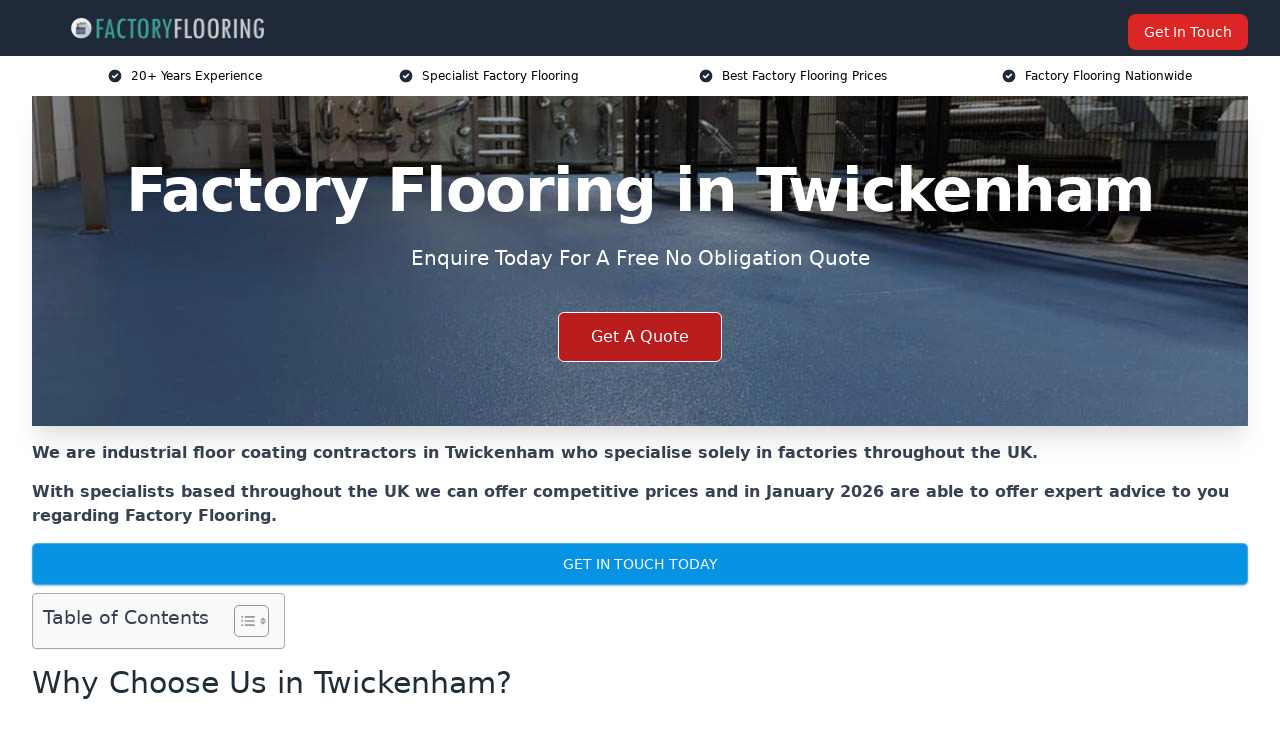

--- FILE ---
content_type: text/html; charset=UTF-8
request_url: https://factory-flooring.co.uk/near-me/greater-london-twickenham/
body_size: 17261
content:
<!doctype html>
<html lang="en-GB" >
<head>
    <title>Factory Flooring in Twickenham</title>
<meta name="viewport" content="width=device-width, initial-scale=1.0"> 
<meta name='robots' content='index, follow, max-snippet, max-video-preview, max-image-preview:large' />
<link rel="alternate" title="oEmbed (JSON)" type="application/json+oembed" href="https://factory-flooring.co.uk/wp-json/oembed/1.0/embed?url=https%3A%2F%2Ffactory-flooring.co.uk%2Fnear-me%2Fservice-in-location%2F" />
<link rel="alternate" title="oEmbed (XML)" type="text/xml+oembed" href="https://factory-flooring.co.uk/wp-json/oembed/1.0/embed?url=https%3A%2F%2Ffactory-flooring.co.uk%2Fnear-me%2Fservice-in-location%2F&#038;format=xml" />
<style id='wp-img-auto-sizes-contain-inline-css' type='text/css'>
img:is([sizes=auto i],[sizes^="auto," i]){contain-intrinsic-size:3000px 1500px}
/*# sourceURL=wp-img-auto-sizes-contain-inline-css */
</style>
<style id='wp-emoji-styles-inline-css' type='text/css'>

	img.wp-smiley, img.emoji {
		display: inline !important;
		border: none !important;
		box-shadow: none !important;
		height: 1em !important;
		width: 1em !important;
		margin: 0 0.07em !important;
		vertical-align: -0.1em !important;
		background: none !important;
		padding: 0 !important;
	}
/*# sourceURL=wp-emoji-styles-inline-css */
</style>
<style id='wp-block-library-inline-css' type='text/css'>
:root{--wp-block-synced-color:#7a00df;--wp-block-synced-color--rgb:122,0,223;--wp-bound-block-color:var(--wp-block-synced-color);--wp-editor-canvas-background:#ddd;--wp-admin-theme-color:#007cba;--wp-admin-theme-color--rgb:0,124,186;--wp-admin-theme-color-darker-10:#006ba1;--wp-admin-theme-color-darker-10--rgb:0,107,160.5;--wp-admin-theme-color-darker-20:#005a87;--wp-admin-theme-color-darker-20--rgb:0,90,135;--wp-admin-border-width-focus:2px}@media (min-resolution:192dpi){:root{--wp-admin-border-width-focus:1.5px}}.wp-element-button{cursor:pointer}:root .has-very-light-gray-background-color{background-color:#eee}:root .has-very-dark-gray-background-color{background-color:#313131}:root .has-very-light-gray-color{color:#eee}:root .has-very-dark-gray-color{color:#313131}:root .has-vivid-green-cyan-to-vivid-cyan-blue-gradient-background{background:linear-gradient(135deg,#00d084,#0693e3)}:root .has-purple-crush-gradient-background{background:linear-gradient(135deg,#34e2e4,#4721fb 50%,#ab1dfe)}:root .has-hazy-dawn-gradient-background{background:linear-gradient(135deg,#faaca8,#dad0ec)}:root .has-subdued-olive-gradient-background{background:linear-gradient(135deg,#fafae1,#67a671)}:root .has-atomic-cream-gradient-background{background:linear-gradient(135deg,#fdd79a,#004a59)}:root .has-nightshade-gradient-background{background:linear-gradient(135deg,#330968,#31cdcf)}:root .has-midnight-gradient-background{background:linear-gradient(135deg,#020381,#2874fc)}:root{--wp--preset--font-size--normal:16px;--wp--preset--font-size--huge:42px}.has-regular-font-size{font-size:1em}.has-larger-font-size{font-size:2.625em}.has-normal-font-size{font-size:var(--wp--preset--font-size--normal)}.has-huge-font-size{font-size:var(--wp--preset--font-size--huge)}.has-text-align-center{text-align:center}.has-text-align-left{text-align:left}.has-text-align-right{text-align:right}.has-fit-text{white-space:nowrap!important}#end-resizable-editor-section{display:none}.aligncenter{clear:both}.items-justified-left{justify-content:flex-start}.items-justified-center{justify-content:center}.items-justified-right{justify-content:flex-end}.items-justified-space-between{justify-content:space-between}.screen-reader-text{border:0;clip-path:inset(50%);height:1px;margin:-1px;overflow:hidden;padding:0;position:absolute;width:1px;word-wrap:normal!important}.screen-reader-text:focus{background-color:#ddd;clip-path:none;color:#444;display:block;font-size:1em;height:auto;left:5px;line-height:normal;padding:15px 23px 14px;text-decoration:none;top:5px;width:auto;z-index:100000}html :where(.has-border-color){border-style:solid}html :where([style*=border-top-color]){border-top-style:solid}html :where([style*=border-right-color]){border-right-style:solid}html :where([style*=border-bottom-color]){border-bottom-style:solid}html :where([style*=border-left-color]){border-left-style:solid}html :where([style*=border-width]){border-style:solid}html :where([style*=border-top-width]){border-top-style:solid}html :where([style*=border-right-width]){border-right-style:solid}html :where([style*=border-bottom-width]){border-bottom-style:solid}html :where([style*=border-left-width]){border-left-style:solid}html :where(img[class*=wp-image-]){height:auto;max-width:100%}:where(figure){margin:0 0 1em}html :where(.is-position-sticky){--wp-admin--admin-bar--position-offset:var(--wp-admin--admin-bar--height,0px)}@media screen and (max-width:600px){html :where(.is-position-sticky){--wp-admin--admin-bar--position-offset:0px}}

/*# sourceURL=wp-block-library-inline-css */
</style><style id='global-styles-inline-css' type='text/css'>
:root{--wp--preset--aspect-ratio--square: 1;--wp--preset--aspect-ratio--4-3: 4/3;--wp--preset--aspect-ratio--3-4: 3/4;--wp--preset--aspect-ratio--3-2: 3/2;--wp--preset--aspect-ratio--2-3: 2/3;--wp--preset--aspect-ratio--16-9: 16/9;--wp--preset--aspect-ratio--9-16: 9/16;--wp--preset--color--black: #000000;--wp--preset--color--cyan-bluish-gray: #abb8c3;--wp--preset--color--white: #ffffff;--wp--preset--color--pale-pink: #f78da7;--wp--preset--color--vivid-red: #cf2e2e;--wp--preset--color--luminous-vivid-orange: #ff6900;--wp--preset--color--luminous-vivid-amber: #fcb900;--wp--preset--color--light-green-cyan: #7bdcb5;--wp--preset--color--vivid-green-cyan: #00d084;--wp--preset--color--pale-cyan-blue: #8ed1fc;--wp--preset--color--vivid-cyan-blue: #0693e3;--wp--preset--color--vivid-purple: #9b51e0;--wp--preset--gradient--vivid-cyan-blue-to-vivid-purple: linear-gradient(135deg,rgb(6,147,227) 0%,rgb(155,81,224) 100%);--wp--preset--gradient--light-green-cyan-to-vivid-green-cyan: linear-gradient(135deg,rgb(122,220,180) 0%,rgb(0,208,130) 100%);--wp--preset--gradient--luminous-vivid-amber-to-luminous-vivid-orange: linear-gradient(135deg,rgb(252,185,0) 0%,rgb(255,105,0) 100%);--wp--preset--gradient--luminous-vivid-orange-to-vivid-red: linear-gradient(135deg,rgb(255,105,0) 0%,rgb(207,46,46) 100%);--wp--preset--gradient--very-light-gray-to-cyan-bluish-gray: linear-gradient(135deg,rgb(238,238,238) 0%,rgb(169,184,195) 100%);--wp--preset--gradient--cool-to-warm-spectrum: linear-gradient(135deg,rgb(74,234,220) 0%,rgb(151,120,209) 20%,rgb(207,42,186) 40%,rgb(238,44,130) 60%,rgb(251,105,98) 80%,rgb(254,248,76) 100%);--wp--preset--gradient--blush-light-purple: linear-gradient(135deg,rgb(255,206,236) 0%,rgb(152,150,240) 100%);--wp--preset--gradient--blush-bordeaux: linear-gradient(135deg,rgb(254,205,165) 0%,rgb(254,45,45) 50%,rgb(107,0,62) 100%);--wp--preset--gradient--luminous-dusk: linear-gradient(135deg,rgb(255,203,112) 0%,rgb(199,81,192) 50%,rgb(65,88,208) 100%);--wp--preset--gradient--pale-ocean: linear-gradient(135deg,rgb(255,245,203) 0%,rgb(182,227,212) 50%,rgb(51,167,181) 100%);--wp--preset--gradient--electric-grass: linear-gradient(135deg,rgb(202,248,128) 0%,rgb(113,206,126) 100%);--wp--preset--gradient--midnight: linear-gradient(135deg,rgb(2,3,129) 0%,rgb(40,116,252) 100%);--wp--preset--font-size--small: 13px;--wp--preset--font-size--medium: 20px;--wp--preset--font-size--large: 36px;--wp--preset--font-size--x-large: 42px;--wp--preset--spacing--20: 0.44rem;--wp--preset--spacing--30: 0.67rem;--wp--preset--spacing--40: 1rem;--wp--preset--spacing--50: 1.5rem;--wp--preset--spacing--60: 2.25rem;--wp--preset--spacing--70: 3.38rem;--wp--preset--spacing--80: 5.06rem;--wp--preset--shadow--natural: 6px 6px 9px rgba(0, 0, 0, 0.2);--wp--preset--shadow--deep: 12px 12px 50px rgba(0, 0, 0, 0.4);--wp--preset--shadow--sharp: 6px 6px 0px rgba(0, 0, 0, 0.2);--wp--preset--shadow--outlined: 6px 6px 0px -3px rgb(255, 255, 255), 6px 6px rgb(0, 0, 0);--wp--preset--shadow--crisp: 6px 6px 0px rgb(0, 0, 0);}:where(.is-layout-flex){gap: 0.5em;}:where(.is-layout-grid){gap: 0.5em;}body .is-layout-flex{display: flex;}.is-layout-flex{flex-wrap: wrap;align-items: center;}.is-layout-flex > :is(*, div){margin: 0;}body .is-layout-grid{display: grid;}.is-layout-grid > :is(*, div){margin: 0;}:where(.wp-block-columns.is-layout-flex){gap: 2em;}:where(.wp-block-columns.is-layout-grid){gap: 2em;}:where(.wp-block-post-template.is-layout-flex){gap: 1.25em;}:where(.wp-block-post-template.is-layout-grid){gap: 1.25em;}.has-black-color{color: var(--wp--preset--color--black) !important;}.has-cyan-bluish-gray-color{color: var(--wp--preset--color--cyan-bluish-gray) !important;}.has-white-color{color: var(--wp--preset--color--white) !important;}.has-pale-pink-color{color: var(--wp--preset--color--pale-pink) !important;}.has-vivid-red-color{color: var(--wp--preset--color--vivid-red) !important;}.has-luminous-vivid-orange-color{color: var(--wp--preset--color--luminous-vivid-orange) !important;}.has-luminous-vivid-amber-color{color: var(--wp--preset--color--luminous-vivid-amber) !important;}.has-light-green-cyan-color{color: var(--wp--preset--color--light-green-cyan) !important;}.has-vivid-green-cyan-color{color: var(--wp--preset--color--vivid-green-cyan) !important;}.has-pale-cyan-blue-color{color: var(--wp--preset--color--pale-cyan-blue) !important;}.has-vivid-cyan-blue-color{color: var(--wp--preset--color--vivid-cyan-blue) !important;}.has-vivid-purple-color{color: var(--wp--preset--color--vivid-purple) !important;}.has-black-background-color{background-color: var(--wp--preset--color--black) !important;}.has-cyan-bluish-gray-background-color{background-color: var(--wp--preset--color--cyan-bluish-gray) !important;}.has-white-background-color{background-color: var(--wp--preset--color--white) !important;}.has-pale-pink-background-color{background-color: var(--wp--preset--color--pale-pink) !important;}.has-vivid-red-background-color{background-color: var(--wp--preset--color--vivid-red) !important;}.has-luminous-vivid-orange-background-color{background-color: var(--wp--preset--color--luminous-vivid-orange) !important;}.has-luminous-vivid-amber-background-color{background-color: var(--wp--preset--color--luminous-vivid-amber) !important;}.has-light-green-cyan-background-color{background-color: var(--wp--preset--color--light-green-cyan) !important;}.has-vivid-green-cyan-background-color{background-color: var(--wp--preset--color--vivid-green-cyan) !important;}.has-pale-cyan-blue-background-color{background-color: var(--wp--preset--color--pale-cyan-blue) !important;}.has-vivid-cyan-blue-background-color{background-color: var(--wp--preset--color--vivid-cyan-blue) !important;}.has-vivid-purple-background-color{background-color: var(--wp--preset--color--vivid-purple) !important;}.has-black-border-color{border-color: var(--wp--preset--color--black) !important;}.has-cyan-bluish-gray-border-color{border-color: var(--wp--preset--color--cyan-bluish-gray) !important;}.has-white-border-color{border-color: var(--wp--preset--color--white) !important;}.has-pale-pink-border-color{border-color: var(--wp--preset--color--pale-pink) !important;}.has-vivid-red-border-color{border-color: var(--wp--preset--color--vivid-red) !important;}.has-luminous-vivid-orange-border-color{border-color: var(--wp--preset--color--luminous-vivid-orange) !important;}.has-luminous-vivid-amber-border-color{border-color: var(--wp--preset--color--luminous-vivid-amber) !important;}.has-light-green-cyan-border-color{border-color: var(--wp--preset--color--light-green-cyan) !important;}.has-vivid-green-cyan-border-color{border-color: var(--wp--preset--color--vivid-green-cyan) !important;}.has-pale-cyan-blue-border-color{border-color: var(--wp--preset--color--pale-cyan-blue) !important;}.has-vivid-cyan-blue-border-color{border-color: var(--wp--preset--color--vivid-cyan-blue) !important;}.has-vivid-purple-border-color{border-color: var(--wp--preset--color--vivid-purple) !important;}.has-vivid-cyan-blue-to-vivid-purple-gradient-background{background: var(--wp--preset--gradient--vivid-cyan-blue-to-vivid-purple) !important;}.has-light-green-cyan-to-vivid-green-cyan-gradient-background{background: var(--wp--preset--gradient--light-green-cyan-to-vivid-green-cyan) !important;}.has-luminous-vivid-amber-to-luminous-vivid-orange-gradient-background{background: var(--wp--preset--gradient--luminous-vivid-amber-to-luminous-vivid-orange) !important;}.has-luminous-vivid-orange-to-vivid-red-gradient-background{background: var(--wp--preset--gradient--luminous-vivid-orange-to-vivid-red) !important;}.has-very-light-gray-to-cyan-bluish-gray-gradient-background{background: var(--wp--preset--gradient--very-light-gray-to-cyan-bluish-gray) !important;}.has-cool-to-warm-spectrum-gradient-background{background: var(--wp--preset--gradient--cool-to-warm-spectrum) !important;}.has-blush-light-purple-gradient-background{background: var(--wp--preset--gradient--blush-light-purple) !important;}.has-blush-bordeaux-gradient-background{background: var(--wp--preset--gradient--blush-bordeaux) !important;}.has-luminous-dusk-gradient-background{background: var(--wp--preset--gradient--luminous-dusk) !important;}.has-pale-ocean-gradient-background{background: var(--wp--preset--gradient--pale-ocean) !important;}.has-electric-grass-gradient-background{background: var(--wp--preset--gradient--electric-grass) !important;}.has-midnight-gradient-background{background: var(--wp--preset--gradient--midnight) !important;}.has-small-font-size{font-size: var(--wp--preset--font-size--small) !important;}.has-medium-font-size{font-size: var(--wp--preset--font-size--medium) !important;}.has-large-font-size{font-size: var(--wp--preset--font-size--large) !important;}.has-x-large-font-size{font-size: var(--wp--preset--font-size--x-large) !important;}
/*# sourceURL=global-styles-inline-css */
</style>

<style id='classic-theme-styles-inline-css' type='text/css'>
/*! This file is auto-generated */
.wp-block-button__link{color:#fff;background-color:#32373c;border-radius:9999px;box-shadow:none;text-decoration:none;padding:calc(.667em + 2px) calc(1.333em + 2px);font-size:1.125em}.wp-block-file__button{background:#32373c;color:#fff;text-decoration:none}
/*# sourceURL=/wp-includes/css/classic-themes.min.css */
</style>
<link rel='stylesheet' id='style-name-css' href='https://factory-flooring.co.uk/wp-content/plugins/az-lists/az.css?ver=6.9' type='text/css' media='all' />
<link rel='stylesheet' id='ez-toc-css' href='https://factory-flooring.co.uk/wp-content/plugins/easy-table-of-contents/assets/css/screen.min.css?ver=2.0.66.1' type='text/css' media='all' />
<style id='ez-toc-inline-css' type='text/css'>
div#ez-toc-container .ez-toc-title {font-size: 120%;}div#ez-toc-container .ez-toc-title {font-weight: 500;}div#ez-toc-container ul li {font-size: 95%;}div#ez-toc-container ul li {font-weight: 500;}div#ez-toc-container nav ul ul li {font-size: 90%;}
.ez-toc-container-direction {direction: ltr;}.ez-toc-counter ul{counter-reset: item ;}.ez-toc-counter nav ul li a::before {content: counters(item, ".", decimal) ". ";display: inline-block;counter-increment: item;flex-grow: 0;flex-shrink: 0;margin-right: .2em; float: left; }.ez-toc-widget-direction {direction: ltr;}.ez-toc-widget-container ul{counter-reset: item ;}.ez-toc-widget-container nav ul li a::before {content: counters(item, ".", decimal) ". ";display: inline-block;counter-increment: item;flex-grow: 0;flex-shrink: 0;margin-right: .2em; float: left; }
/*# sourceURL=ez-toc-inline-css */
</style>
<script type="text/javascript" src="https://factory-flooring.co.uk/wp-includes/js/jquery/jquery.min.js?ver=3.7.1" id="jquery-core-js"></script>
<script type="text/javascript" src="https://factory-flooring.co.uk/wp-includes/js/jquery/jquery-migrate.min.js?ver=3.4.1" id="jquery-migrate-js"></script>
<link rel="https://api.w.org/" href="https://factory-flooring.co.uk/wp-json/" /><link rel="EditURI" type="application/rsd+xml" title="RSD" href="https://factory-flooring.co.uk/xmlrpc.php?rsd" />
<meta name="generator" content="WordPress 6.9" />
<link rel="canonical" href="https://factory-flooring.co.uk/near-me/greater-london-twickenham/" /><meta name="description" content="Get durable factory flooring in Twickenham with wood and vinyl options built for performance in industrial spaces. Quality flooring made for factory demands." /><meta name="keywords" content="factory flooring, factory floor coating, factory surfacing, factory resin flooring, factory epoxy flooring" /><meta name="geo.placename" content="Twickenham" /><meta name="geo.position" content="51.44822; -0.32526" /><meta name="geo.county" content="Greater London" /><meta name="geo.postcode" content="TW1 9" /><meta name="geo.region" content="London" /><meta name="geo.country" content="greater-london" /><meta property="business:contact_data:locality" content="Greater London" /><meta property="business:contact_data:zip" content="TW1 9" /><meta property="place:location:latitude" content="51.44822" /><meta property="place:location:longitude" content="-0.32526" /><meta property="business:contact_data:country_name" content="greater-london" /><meta property="og:url" content="https://factory-flooring.co.uk/near-me/greater-london-twickenham/" /><meta property="og:title" content="Factory Flooring Solutions in Twickenham TW1 9 for Durable Industrial Use" /><meta property="og:description" content="We are Factory Flooring. We offer our services in Twickenham and the following Richmond upon Thames, Richmond, Hounslow, Brentford, Kingston upon Thames" /><meta property="og:type" content="business.business" /><meta name="twitter:card" content="summary_large_image" /><meta name="twitter:site" content="Factory Flooring" /><meta name="twitter:creator" content="Factory Flooring" /><meta name="twitter:title" content="Factory Flooring Solutions in Twickenham TW1 9 for Durable Industrial Use" /><meta name="twitter:description" content="We are Factory Flooring. We offer our services in Twickenham and the following Richmond upon Thames, Richmond, Hounslow, Brentford, Kingston upon Thames" />
        <script type="application/ld+json"> []</script> <link rel="icon" href="https://factory-flooring.co.uk/wp-content/uploads/Factory-Flooring-icon-150x150.png" sizes="32x32" />
<link rel="icon" href="https://factory-flooring.co.uk/wp-content/uploads/Factory-Flooring-icon-300x300.png" sizes="192x192" />
<link rel="apple-touch-icon" href="https://factory-flooring.co.uk/wp-content/uploads/Factory-Flooring-icon-300x300.png" />
<meta name="msapplication-TileImage" content="https://factory-flooring.co.uk/wp-content/uploads/Factory-Flooring-icon-300x300.png" />
<link href="https://unpkg.com/tailwindcss@^2/dist/tailwind.min.css" rel="stylesheet">
<script src="https://cdnjs.cloudflare.com/ajax/libs/alpinejs/2.7.3/alpine.js" id="alpine"></script>
<link href="/wp-content/themes/dash-theme/style.css" rel="stylesheet">
<script src="/wp-content/themes/dash-theme/script.js" id="custom-script"></script>
</head>


<div class="w-full text-white bg-gray-800 sticky top-0 z-10">
  <div x-data="{ open: false }" class="flex flex-col max-w-screen-xl px-4 mx-auto md:items-center md:justify-between md:flex-row md:px-6 lg:px-8">
    <div class="p-4 flex flex-row items-center justify-between">
      <a href="/" class="text-lg tracking-widest text-gray-900 uppercase rounded-lg focus:outline-none focus:shadow-outline"><img class="h-6 w-auto" height="217" width="24" src="https://factory-flooring.co.uk/wp-content/uploads/Factory-Flooring-1.png"></a>
      <button class="md:hidden rounded-lg focus:outline-none focus:shadow-outline" @click="open = !open">
        <svg fill="currentColor" viewBox="0 0 20 20" class="w-6 h-6">
          <path x-show="!open" fill-rule="evenodd" d="M3 5a1 1 0 011-1h12a1 1 0 110 2H4a1 1 0 01-1-1zM3 10a1 1 0 011-1h12a1 1 0 110 2H4a1 1 0 01-1-1zM9 15a1 1 0 011-1h6a1 1 0 110 2h-6a1 1 0 01-1-1z" clip-rule="evenodd"></path>
          <path x-show="open" fill-rule="evenodd" d="M4.293 4.293a1 1 0 011.414 0L10 8.586l4.293-4.293a1 1 0 111.414 1.414L11.414 10l4.293 4.293a1 1 0 01-1.414 1.414L10 11.414l-4.293 4.293a1 1 0 01-1.414-1.414L8.586 10 4.293 5.707a1 1 0 010-1.414z" clip-rule="evenodd" style="display: none;"></path>
        </svg>
      </button>
    </div>



  <nav :class="{'flex': open, 'hidden': !open}" class="flex-col flex-grow pb-4 md:pb-0 hidden md:flex md:justify-end md:flex-row">
    



    	  





          <a href="#contact" class="px-4 py-2 mt-2 bg-red-600 text-white text-sm rounded-lg md:ml-4 hover:bg-red-700" href="/contact-us/">Get In Touch</a>   
  </nav>





  </div>
</div>
  <div class="bg-white">
  <div class="max-w-7xl mx-auto py-3 px-2 sm:px-6 lg:px-8">
    <div class="grid grid-cols-2 lg:grid-cols-4 text-xs">
    	  <div class='col-span-1 flex justify-center'>
      <svg xmlns="http://www.w3.org/2000/svg" viewBox="0 0 20 20" fill="currentColor" class="mr-2 h-4 w-4 text-gray-800">
      <path fill-rule="evenodd" d="M10 18a8 8 0 100-16 8 8 0 000 16zm3.707-9.293a1 1 0 00-1.414-1.414L9 10.586 7.707 9.293a1 1 0 00-1.414 1.414l2 2a1 1 0 001.414 0l4-4z" clip-rule="evenodd"></path>
      </svg>
        <p>20+ Years Experience</p>
      </div>
		  <div class='col-span-1 flex justify-center'>
      <svg xmlns="http://www.w3.org/2000/svg" viewBox="0 0 20 20" fill="currentColor" class="mr-2 h-4 w-4 text-gray-800">
      <path fill-rule="evenodd" d="M10 18a8 8 0 100-16 8 8 0 000 16zm3.707-9.293a1 1 0 00-1.414-1.414L9 10.586 7.707 9.293a1 1 0 00-1.414 1.414l2 2a1 1 0 001.414 0l4-4z" clip-rule="evenodd"></path>
      </svg>
        <p>Specialist Factory Flooring</p>
      </div>
		  <div class='col-span-1 justify-center hidden md:flex'>
      <svg xmlns="http://www.w3.org/2000/svg" viewBox="0 0 20 20" fill="currentColor" class="mr-2 h-4 w-4 text-gray-800">
      <path fill-rule="evenodd" d="M10 18a8 8 0 100-16 8 8 0 000 16zm3.707-9.293a1 1 0 00-1.414-1.414L9 10.586 7.707 9.293a1 1 0 00-1.414 1.414l2 2a1 1 0 001.414 0l4-4z" clip-rule="evenodd"></path>
      </svg>
        <p>Best Factory Flooring Prices</p>
      </div>
		  <div class='col-span-1 justify-center hidden md:flex'>
      <svg xmlns="http://www.w3.org/2000/svg" viewBox="0 0 20 20" fill="currentColor" class="mr-2 h-4 w-4 text-gray-800">
      <path fill-rule="evenodd" d="M10 18a8 8 0 100-16 8 8 0 000 16zm3.707-9.293a1 1 0 00-1.414-1.414L9 10.586 7.707 9.293a1 1 0 00-1.414 1.414l2 2a1 1 0 001.414 0l4-4z" clip-rule="evenodd"></path>
      </svg>
        <p>Factory Flooring Nationwide</p>
      </div>
		    </div>
  </div>
</div>



<!--hero Section-->
<div class="relative">
   <div class="max-w-7xl mx-auto sm:px-6 lg:px-8">
      <div class="relative shadow-xl sm:overflow-hidden">
         <div class="absolute inset-0">
			             <img class="h-full w-full object-cover" src="https://factory-flooring.co.uk/wp-content/uploads/factory-flooring.jpg">
            <div class="absolute inset-0 bg-gray-400 mix-blend-multiply"></div>
         </div>
         <div class="relative px-4 py-16 sm:px-6 sm:py-24 lg:py-16 lg:px-8">
            <h1 class="text-center text-4xl font-extrabold tracking-tight sm:text-5xl lg:text-6xl">
               <span class="block text-white">Factory Flooring in Twickenham</span>
            </h1>
            <p class="mt-6 max-w-lg mx-auto text-center text-xl text-white sm:max-w-3xl">
               Enquire Today For A Free No Obligation Quote
            </p>
            <div class="mt-10 max-w-sm mx-auto sm:max-w-none sm:flex sm:justify-center">
                  <a href="#contact" class="border-white flex items-center justify-center px-4 py-3 border border-transparent text-base font-medium rounded-md shadow-sm text-white bg-red-700 hover:bg-opacity-70 sm:px-8">
                  Get A Quote
                  </a>
            </div>
         </div>
      </div>
   </div>
</div>

<!--content -->
<div class="mbc max-w-7xl mx-auto px-8 mt-2 text-gray-700 mx-auto">
<p><strong>We are industrial floor coating contractors in Twickenham who specialise solely in factories throughout the UK.</strong></p>
<p><strong>With specialists based throughout the UK we can offer competitive prices and in January 2026 are able to offer expert advice to you regarding Factory Flooring.</strong></p>
<div class="blk-cta"><a class="blk-cta__lnk blue " href="#contact">Get In Touch Today</a></div>
<div id="ez-toc-container" class="ez-toc-v2_0_66_1 counter-hierarchy ez-toc-counter ez-toc-grey ez-toc-container-direction">
<div class="ez-toc-title-container">
<p class="ez-toc-title " >Table of Contents</p>
<span class="ez-toc-title-toggle"><a href="#" class="ez-toc-pull-right ez-toc-btn ez-toc-btn-xs ez-toc-btn-default ez-toc-toggle" aria-label="Toggle Table of Content"><span class="ez-toc-js-icon-con"><span class=""><span class="eztoc-hide" style="display:none;">Toggle</span><span class="ez-toc-icon-toggle-span"><svg style="fill: #999;color:#999" xmlns="http://www.w3.org/2000/svg" class="list-377408" width="20px" height="20px" viewBox="0 0 24 24" fill="none"><path d="M6 6H4v2h2V6zm14 0H8v2h12V6zM4 11h2v2H4v-2zm16 0H8v2h12v-2zM4 16h2v2H4v-2zm16 0H8v2h12v-2z" fill="currentColor"></path></svg><svg style="fill: #999;color:#999" class="arrow-unsorted-368013" xmlns="http://www.w3.org/2000/svg" width="10px" height="10px" viewBox="0 0 24 24" version="1.2" baseProfile="tiny"><path d="M18.2 9.3l-6.2-6.3-6.2 6.3c-.2.2-.3.4-.3.7s.1.5.3.7c.2.2.4.3.7.3h11c.3 0 .5-.1.7-.3.2-.2.3-.5.3-.7s-.1-.5-.3-.7zM5.8 14.7l6.2 6.3 6.2-6.3c.2-.2.3-.5.3-.7s-.1-.5-.3-.7c-.2-.2-.4-.3-.7-.3h-11c-.3 0-.5.1-.7.3-.2.2-.3.5-.3.7s.1.5.3.7z"/></svg></span></span></span></a></span></div>
<nav><ul class='ez-toc-list ez-toc-list-level-1 eztoc-toggle-hide-by-default' ><li class='ez-toc-page-1 ez-toc-heading-level-2'><a class="ez-toc-link ez-toc-heading-1" href="#Why_Choose_Us_in_Twickenham" title="Why Choose Us in Twickenham?">Why Choose Us in Twickenham?</a></li><li class='ez-toc-page-1 ez-toc-heading-level-2'><a class="ez-toc-link ez-toc-heading-2" href="#Factory_Flooring_Costs_in_Twickenham" title="Factory Flooring Costs in Twickenham">Factory Flooring Costs in Twickenham</a><ul class='ez-toc-list-level-3' ><li class='ez-toc-heading-level-3'><a class="ez-toc-link ez-toc-heading-3" href="#Size_of_the_areaproject" title="Size of the area/project">Size of the area/project</a></li><li class='ez-toc-page-1 ez-toc-heading-level-3'><a class="ez-toc-link ez-toc-heading-4" href="#Geographical_location" title="Geographical location">Geographical location</a></li><li class='ez-toc-page-1 ez-toc-heading-level-3'><a class="ez-toc-link ez-toc-heading-5" href="#Quality_of_the_sub_base" title="Quality of the sub base">Quality of the sub base</a></li><li class='ez-toc-page-1 ez-toc-heading-level-3'><a class="ez-toc-link ez-toc-heading-6" href="#The_design_finish" title="The design finish">The design finish</a></li><li class='ez-toc-page-1 ez-toc-heading-level-3'><a class="ez-toc-link ez-toc-heading-7" href="#Cost_of_install" title="Cost of install">Cost of install</a></li></ul></li><li class='ez-toc-page-1 ez-toc-heading-level-2'><a class="ez-toc-link ez-toc-heading-8" href="#Indoor_Resin_Flooring_Manufacturers" title="Indoor Resin Flooring Manufacturers">Indoor Resin Flooring Manufacturers</a></li><li class='ez-toc-page-1 ez-toc-heading-level-2'><a class="ez-toc-link ez-toc-heading-9" href="#Types_of_UK_Factories" title="Types of UK Factories">Types of UK Factories</a></li><li class='ez-toc-page-1 ez-toc-heading-level-2'><a class="ez-toc-link ez-toc-heading-10" href="#Resin_Factory_Flooring_Specifications_in_Twickenham" title="Resin Factory Flooring Specifications in Twickenham">Resin Factory Flooring Specifications in Twickenham</a></li><li class='ez-toc-page-1 ez-toc-heading-level-2'><a class="ez-toc-link ez-toc-heading-11" href="#How_long_do_factory_floors_last" title="How long do factory floors last?">How long do factory floors last?</a></li><li class='ez-toc-page-1 ez-toc-heading-level-2'><a class="ez-toc-link ez-toc-heading-12" href="#Summary" title="Summary">Summary</a></li><li class='ez-toc-page-1 ez-toc-heading-level-2'><a class="ez-toc-link ez-toc-heading-13" href="#FAQs" title="FAQs">FAQs</a><ul class='ez-toc-list-level-3' ><li class='ez-toc-heading-level-3'><a class="ez-toc-link ez-toc-heading-14" href="#Will_my_Factory_Flooring_require_reinforcement" title="Will my Factory Flooring require reinforcement?">Will my Factory Flooring require reinforcement?</a></li><li class='ez-toc-page-1 ez-toc-heading-level-3'><a class="ez-toc-link ez-toc-heading-15" href="#How_difficult_is_Factory_Flooring_to_clean" title="How difficult is Factory Flooring to clean?">How difficult is Factory Flooring to clean?</a></li><li class='ez-toc-page-1 ez-toc-heading-level-3'><a class="ez-toc-link ez-toc-heading-16" href="#Is_Factory_Flooring_Durable" title="Is Factory Flooring Durable?">Is Factory Flooring Durable?</a></li><li class='ez-toc-page-1 ez-toc-heading-level-3'><a class="ez-toc-link ez-toc-heading-17" href="#What_is_the_best_eco-friendly_Factory_Flooring" title="What is the best eco-friendly Factory Flooring?">What is the best eco-friendly Factory Flooring?</a></li></ul></li><li class='ez-toc-page-1 ez-toc-heading-level-2'><a class="ez-toc-link ez-toc-heading-18" href="#Find_More_Info" title="Find More Info">Find More Info</a></li><li class='ez-toc-page-1 ez-toc-heading-level-2'><a class="ez-toc-link ez-toc-heading-19" href="#What_Others_Say_About_Our_Services" title="What Others Say About Our Services">What Others Say About Our Services</a></li></ul></nav></div>

<h2><span class="ez-toc-section" id="Why_Choose_Us_in_Twickenham"></span>Why Choose Us in <span data-sheets-value="{&quot;1&quot;:2,&quot;2&quot;:&quot;Greater London&quot;}" data-sheets-userformat="{&quot;2&quot;:513,&quot;3&quot;:{&quot;1&quot;:0},&quot;12&quot;:0}">Twickenham</span>?<span class="ez-toc-section-end"></span></h2>
<p>At Factory Flooring in <span data-sheets-value="{&quot;1&quot;:2,&quot;2&quot;:&quot;Greater London&quot;}" data-sheets-userformat="{&quot;2&quot;:513,&quot;3&quot;:{&quot;1&quot;:0},&quot;12&quot;:0}">Twickenham</span> we are experts in Factory Flooring Installations in 2026 with many years of experience supplying and installing factory flooring across the UK.</p>
<p>We have installed factory flooring for hundreds of factories throughout the UK and many in <span data-sheets-value="{&quot;1&quot;:2,&quot;2&quot;:&quot; Greater London&quot;}" data-sheets-userformat="{&quot;2&quot;:513,&quot;3&quot;:{&quot;1&quot;:0},&quot;12&quot;:0}">Twickenham Greater London</span>. We supply factories with flooring that is extremely durable and long-lasting to ensure an installation that customers are happy to receive. Due to our seamless resin and epoxy flooring&#8217;s durability, we often have many repeat customers<span data-sheets-value="{&quot;1&quot;:2,&quot;2&quot;:&quot;Greater London&quot;}" data-sheets-userformat="{&quot;2&quot;:513,&quot;3&quot;:{&quot;1&quot;:0},&quot;12&quot;:0}"> </span>looking for a second installation.</p>
<style>.embed-container { position: relative; padding-bottom: 56.25%; height: 0; overflow: hidden; max-width: 100%; } .embed-container iframe, .embed-container object, .embed-container embed { position: absolute; top: 0; left: 0; width: 100%; height: 100%; }</style>
<div class="embed-container"><iframe src="https://www.youtube.com/embed//mkovjzkuHuM" frameborder="0" allowfullscreen="allowfullscreen"></iframe></div>
<p>We have many design options available to ensure you are provided with the ideal factory flooring solution. Our flooring solutions come in a wide variety of different colours and can provide many benefits depending on your industry and what you are looking for.</p>
<div x-data="{ imgModal : false, imgModalSrc : '', imgModalDesc : '' }"><template @img-modal.window="imgModal = true; imgModalSrc = $event.detail.imgModalSrc; imgModalDesc = $event.detail.imgModalDesc;" x-if="imgModal"><div x-transition:enter="transition ease-out duration-300" x-transition:enter-start="opacity-0 transform scale-90" x-transition:enter-end="opacity-100 transform scale-100" x-transition:leave="transition ease-in duration-300" x-transition:leave-start="opacity-100 transform scale-100" x-transition:leave-end="opacity-0 transform scale-90" x-on:click.away="imgModalSrc = ''" class="p-2 fixed w-full h-100 inset-0 z-50 overflow-hidden flex justify-center items-center bg-black bg-opacity-75"><div @click.away="imgModal = ''" class="flex flex-col max-w-3xl max-h-full overflow-auto"><div class="z-50"><button @click="imgModal = ''" class="float-right pt-2 pr-2 outline-none focus:outline-none"><svg class="fill-current text-white " xmlns="http://www.w3.org/2000/svg" width="18" height="18" viewBox="0 0 18 18"><path d="M14.53 4.53l-1.06-1.06L9 7.94 4.53 3.47 3.47 4.53 7.94 9l-4.47 4.47 1.06 1.06L9 10.06l4.47 4.47 1.06-1.06L10.06 9z"></path></svg></button></div><div class="p-2"><img :alt="imgModalSrc" class="object-contain h-1/2-screen" :src="imgModalSrc"><p x-text="imgModalDesc" class="text-center text-white"></p></div></div></div></template></div><div x-data="{}" class="grid mt-8 mb-8 grid-cols-2 md:grid-cols-4 gap-4"><div class="shadow"><a @click="$dispatch('img-modal', {  imgModalSrc: 'https://factory-flooring.co.uk/wp-content/uploads/Epoxy-resin-sealer.jpg' })" class="cursor-pointer"><img decoding="async" alt="Placeholder" class="object-fit w-full" src="https://factory-flooring.co.uk/wp-content/uploads/Epoxy-resin-sealer.jpg"></a></div><div class="shadow"><a @click="$dispatch('img-modal', {  imgModalSrc: 'https://factory-flooring.co.uk/wp-content/uploads/Epoxy-Coating-Warehousing.jpg' })" class="cursor-pointer"><img decoding="async" alt="Placeholder" class="object-fit w-full" src="https://factory-flooring.co.uk/wp-content/uploads/Epoxy-Coating-Warehousing.jpg"></a></div><div class="shadow"><a @click="$dispatch('img-modal', {  imgModalSrc: 'https://factory-flooring.co.uk/wp-content/uploads/Flexible-Polyurethane-warehouse-coating.jpg' })" class="cursor-pointer"><img decoding="async" alt="Placeholder" class="object-fit w-full" src="https://factory-flooring.co.uk/wp-content/uploads/Flexible-Polyurethane-warehouse-coating.jpg"></a></div><div class="shadow"><a @click="$dispatch('img-modal', {  imgModalSrc: 'https://factory-flooring.co.uk/wp-content/uploads/Anti-Slip-epoxy-coating-warehousing.jpg' })" class="cursor-pointer"><img decoding="async" alt="Placeholder" class="object-fit w-full" src="https://factory-flooring.co.uk/wp-content/uploads/Anti-Slip-epoxy-coating-warehousing.jpg"></a></div><div class="shadow"><a @click="$dispatch('img-modal', {  imgModalSrc: 'https://factory-flooring.co.uk/wp-content/uploads/Self-smoothing-polyurethane-engineering.jpg' })" class="cursor-pointer"><img decoding="async" alt="Placeholder" class="object-fit w-full" src="https://factory-flooring.co.uk/wp-content/uploads/Self-smoothing-polyurethane-engineering.jpg"></a></div><div class="shadow"><a @click="$dispatch('img-modal', {  imgModalSrc: 'https://factory-flooring.co.uk/wp-content/uploads/Walkways-demarcation.jpg' })" class="cursor-pointer"><img decoding="async" alt="Placeholder" class="object-fit w-full" src="https://factory-flooring.co.uk/wp-content/uploads/Walkways-demarcation.jpg"></a></div><div class="shadow"><a @click="$dispatch('img-modal', {  imgModalSrc: 'https://factory-flooring.co.uk/wp-content/uploads/walkways.jpg' })" class="cursor-pointer"><img decoding="async" alt="Placeholder" class="object-fit w-full" src="https://factory-flooring.co.uk/wp-content/uploads/walkways.jpg"></a></div><div class="shadow"><a @click="$dispatch('img-modal', {  imgModalSrc: 'https://factory-flooring.co.uk/wp-content/uploads/Epoxy-Coatings-walkways-Manufacturing.jpg' })" class="cursor-pointer"><img decoding="async" alt="Placeholder" class="object-fit w-full" src="https://factory-flooring.co.uk/wp-content/uploads/Epoxy-Coatings-walkways-Manufacturing.jpg"></a></div></div>
<p>We offer a number of great Factory Flooring options in <span data-sheets-value="{&quot;1&quot;:2,&quot;2&quot;:&quot;Twickenham&quot;}" data-sheets-userformat="{&quot;2&quot;:513,&quot;3&quot;:{&quot;1&quot;:0},&quot;12&quot;:0}">Twickenham </span>and are more than happy in assisting you on anything from price, to dimensions, to specification.</p>
<div class="blk-cta"><a class="blk-cta__lnk green " href="#contact">Receive Best Online Quotes Available</a></div>
<h2><span class="ez-toc-section" id="Factory_Flooring_Costs_in_Twickenham"></span>Factory Flooring Costs in <span data-sheets-value="{&quot;1&quot;:2,&quot;2&quot;:&quot;Greater London&quot;}" data-sheets-userformat="{&quot;2&quot;:513,&quot;3&quot;:{&quot;1&quot;:0},&quot;12&quot;:0}">Twickenham</span><span class="ez-toc-section-end"></span></h2>
<p>The cost of factory flooring on average in the <span data-sheets-value="{&quot;1&quot;:2,&quot;2&quot;:&quot;Greater London&quot;}" data-sheets-userformat="{&quot;2&quot;:513,&quot;3&quot;:{&quot;1&quot;:0},&quot;12&quot;:0}">Greater London </span>is in-between £7 and £15 per m2, and that covers the cost of the floor coating.</p>
<ul>
<li>Floor Coating £7 &#8211; £15 per m2 (£11 per m2)</li>
<li>High Performance £50 &#8211; £100 per m2 (£75 per m2)</li>
<li>Resin Flooring £20 &#8211; £130 per m2 (£75 per m2)</li>
<li>Epoxy Flooring £20 &#8211; £150 per m2 (£85 per m2)</li>
</ul>
<p>Here are the main factors that affect the cost:</p>
<h3><span class="ez-toc-section" id="Size_of_the_areaproject"></span>Size of the area/project<span class="ez-toc-section-end"></span></h3>
<p>Although some aspects of your installation will be a fixed price, the size of your room you want to cover will dictate if you will be paying above the average square metre rate, larger projects require more time, attention, labour and material.</p>
<h3><span class="ez-toc-section" id="Geographical_location"></span>Geographical location<span class="ez-toc-section-end"></span></h3>
<p>Flooring companies in <span data-sheets-value="{&quot;1&quot;:2,&quot;2&quot;:&quot;Greater London&quot;}" data-sheets-userformat="{&quot;2&quot;:513,&quot;3&quot;:{&quot;1&quot;:0},&quot;12&quot;:0}">Twickenham</span> will often charge more for installations that require them to accommodate their workforce overnight.</p>
<h3><span class="ez-toc-section" id="Quality_of_the_sub_base"></span>Quality of the sub base<span class="ez-toc-section-end"></span></h3>
<p>The condition of the previous flooring can dictate the amount of preparation work needed before a suitable product can be applied.</p>
<h3><span class="ez-toc-section" id="The_design_finish"></span>The design finish<span class="ez-toc-section-end"></span></h3>
<p>With flooring many different designs can be achieved commonly with an industrial environment the floor would a singular colour however you can now add metallic components to achieve random effects within the flooring.</p>
<h3><span class="ez-toc-section" id="Cost_of_install"></span>Cost of install<span class="ez-toc-section-end"></span></h3>
<p>DIY experts in <span data-sheets-value="{&quot;1&quot;:2,&quot;2&quot;:&quot;Greater London&quot;}" data-sheets-userformat="{&quot;2&quot;:513,&quot;3&quot;:{&quot;1&quot;:0},&quot;12&quot;:0}">Twickenham </span>would often choose to install the factory flooring themselves, this is very rarely the best long term option. We would of course always advise you have a professional go out and lay you factory flooring, this would eliminate any costly mistakes trying to lay the floor yourself.</p>
<h2><span class="ez-toc-section" id="Indoor_Resin_Flooring_Manufacturers"></span>Indoor Resin Flooring Manufacturers<span class="ez-toc-section-end"></span></h2>
<p>There are many UK amazing manufacturers of factory floor coatings here:</p>
<ul>
<li>Resdev Limited</li>
<li>Flowcrete UK</li>
</ul>
<h2><span class="ez-toc-section" id="Types_of_UK_Factories"></span>Types of UK Factories<span class="ez-toc-section-end"></span></h2>
<p>Here are the types of factories where we install industrial floor coatings in <span data-sheets-value="{&quot;1&quot;:2,&quot;2&quot;:&quot;Greater London&quot;}" data-sheets-userformat="{&quot;2&quot;:513,&quot;3&quot;:{&quot;1&quot;:0},&quot;12&quot;:0}">Twickenham</span>:</p>
<ul>
<li>Food (fish, chicken, seafood)</li>
<li>Engineering</li>
<li>Aeroplane (hanger)</li>
<li>Pharmaceutical</li>
<li>Manufacturing</li>
</ul>
<h2><span class="ez-toc-section" id="Resin_Factory_Flooring_Specifications_in_Twickenham"></span>Resin Factory Flooring Specifications in <span data-sheets-value="{&quot;1&quot;:2,&quot;2&quot;:&quot;Greater London&quot;}" data-sheets-userformat="{&quot;2&quot;:513,&quot;3&quot;:{&quot;1&quot;:0},&quot;12&quot;:0}">Twickenham</span><span class="ez-toc-section-end"></span></h2>
<p>Here are the types of factory flooring specifications in <span data-sheets-value="{&quot;1&quot;:2,&quot;2&quot;:&quot;Greater London&quot;}" data-sheets-userformat="{&quot;2&quot;:513,&quot;3&quot;:{&quot;1&quot;:0},&quot;12&quot;:0}">Twickenham</span>:</p>
<ul>
<li>Epoxy resin flooring</li>
<li>Polyurethane resin flooring</li>
<li>Heavy duty polyurethane resin flooring</li>
</ul>
<p>At Factory Flooring, we can assist you on the best specifications, costs and prices. Make sure you contact us today for a number of great Factory Flooring services in <span data-sheets-value="{&quot;1&quot;:2,&quot;2&quot;:&quot;Twickenham&quot;}" data-sheets-userformat="{&quot;2&quot;:513,&quot;3&quot;:{&quot;1&quot;:0},&quot;12&quot;:0}">Twickenham</span>.</p>
<div class="blk-cta"><a class="blk-cta__lnk red " href="#contact">Receive Top Online Quotes Here</a></div>
<h2><span class="ez-toc-section" id="How_long_do_factory_floors_last"></span>How long do factory floors last?<span class="ez-toc-section-end"></span></h2>
<p>Thin epoxy coatings installed on factory floors are expected to last 2-3 years in <span data-sheets-value="{&quot;1&quot;:2,&quot;2&quot;:&quot;Greater London&quot;}" data-sheets-userformat="{&quot;2&quot;:513,&quot;3&quot;:{&quot;1&quot;:0},&quot;12&quot;:0}">Twickenham</span> before they show signs of wear. Thicker poured resin systems should last longer at 5-10 years and heavy-duty screeds longer still. Some paint manufacturers warranty that will cover debonding, cracking and delamination. It won’t cover scuffs and chips from fair wear and tear or damage caused by forklift trucks.</p>
<p>Ultimately it will all depend on what the space is used for. Is it foot traffic only or will there be plant machinery? Will the floor come into contact with any heat or chemicals? All will influence the longevity of the resin surface.</p>
<h2><span class="ez-toc-section" id="Summary"></span>Summary<span class="ez-toc-section-end"></span></h2>
<p>Finding the best specialist industrial floor coating contractors in <span data-sheets-value="{&quot;1&quot;:2,&quot;2&quot;:&quot;Greater London&quot;}" data-sheets-userformat="{&quot;2&quot;:513,&quot;3&quot;:{&quot;1&quot;:0},&quot;12&quot;:0}">Twickenham</span> are generally all FERFA approved.</p>
<p>At Factory Flooring in <span data-sheets-value="{&quot;1&quot;:2,&quot;2&quot;:&quot;Greater London&quot;}" data-sheets-userformat="{&quot;2&quot;:513,&quot;3&quot;:{&quot;1&quot;:0},&quot;12&quot;:0}">Twickenham</span>, we can guarantee you the perfect flooring solution for your needs. By offering expert advice and installations of the highest quality, we can guarantee customers are left with a smile on their faces.</p>
<h2><span class="ez-toc-section" id="FAQs"></span>FAQs<span class="ez-toc-section-end"></span></h2>
<h3><span class="ez-toc-section" id="Will_my_Factory_Flooring_require_reinforcement"></span>Will my Factory Flooring require reinforcement?<span class="ez-toc-section-end"></span></h3>
<p>The only time we would suggest reinforcement is if your sub base is deemed as weak or unstable. We will carry out an assessment of your factory prior to starting the project in order to give you advise on the matter.</p>
<h3><span class="ez-toc-section" id="How_difficult_is_Factory_Flooring_to_clean"></span>How difficult is Factory Flooring to clean?<span class="ez-toc-section-end"></span></h3>
<p>We advise that to reduce the time and effort cleaning the factory flooring we suggest that the floor is brushed and mopped regularly to avoid the dust or dirt build up.</p>
<h3><span class="ez-toc-section" id="Is_Factory_Flooring_Durable"></span>Is Factory Flooring Durable?<span class="ez-toc-section-end"></span></h3>
<p>Factory Flooring is very durable and suitable in <span data-sheets-value="{&quot;1&quot;:2,&quot;2&quot;:&quot;Greater London&quot;}" data-sheets-userformat="{&quot;2&quot;:513,&quot;3&quot;:{&quot;1&quot;:0},&quot;12&quot;:0}">Twickenham </span>for a lot of foot traffic, thicker flooring can withstand a lot of use from heavy vehicles such a forklifts. Once the resin hardens it is extremely firm which also means the floor can withstand shocks and impacts from accidental drops or spillages.</p>
<h3><span class="ez-toc-section" id="What_is_the_best_eco-friendly_Factory_Flooring"></span>What is the best eco-friendly Factory Flooring?<span class="ez-toc-section-end"></span></h3>
<p>There isn&#8217;t a lot flooring options that can be considered eco-friendly unlike our resin flooring in <span data-sheets-value="{&quot;1&quot;:2,&quot;2&quot;:&quot;Greater London&quot;}" data-sheets-userformat="{&quot;2&quot;:513,&quot;3&quot;:{&quot;1&quot;:0},&quot;12&quot;:0}">Twickenham</span>. Our resin flooring requires much less chemical cleaning, is hypoallergenic, aesthetic and soft underfoot.</p>
<h2><span class="ez-toc-section" id="Find_More_Info"></span>Find More Info<span class="ez-toc-section-end"></span></h2>
<p>Make sure you contact us today for a number of great Factory Flooring services in Twickenham London.</p>
<p>Here are some towns we cover near Twickenham.</p>
<a href="https://factory-flooring.co.uk/near-me/greater-london-richmond-upon-thames/">Richmond upon Thames</a>, <a href="https://factory-flooring.co.uk/near-me/greater-london-richmond/">Richmond</a>, <a href="https://factory-flooring.co.uk/near-me/greater-london-hounslow/">Hounslow</a>, <a href="https://factory-flooring.co.uk/near-me/greater-london-brentford/">Brentford</a>, <a href="https://factory-flooring.co.uk/near-me/greater-london-kingston-upon-thames/">Kingston upon Thames</a>
<div class="blk-cta"><a class="blk-cta__lnk red " href="#contact">Receive Top Online Quotes Here</a></div>
<div class="p-quotes-section has-wrap text-center"><h2 class="p-quotes-title u-txt-c"><span class="ez-toc-section" id="What_Others_Say_About_Our_Services"></span>What Others Say About Our Services<span class="ez-toc-section-end"></span></h2> <div class="p-quotes"><div class="p-quotes__item"><div class="bg-gray-800 rounded-md text-white p-4 p-crd u-bg-lig u-p-x6 u-br-rd"><div class="p-quotes-rating"><svg xmlns="http://www.w3.org/2000/svg" enable-background="new 0 0 24 24" height="24" viewBox="0 0 24 24" width="24"><g><path d="M0,0h24v24H0V0z" fill="none"/><path d="M0,0h24v24H0V0z" fill="none"/></g><g><g><polygon opacity=".3" points="12,15.4 8.24,17.67 9.24,13.39 5.92,10.51 10.3,10.13 12,6.1 13.71,10.14 18.09,10.52 14.77,13.4 15.77,17.68"/><path d="M22,9.24l-7.19-0.62L12,2L9.19,8.63L2,9.24l5.46,4.73L5.82,21L12,17.27L18.18,21l-1.63-7.03L22,9.24z M12,15.4l-3.76,2.27 l1-4.28l-3.32-2.88l4.38-0.38L12,6.1l1.71,4.04l4.38,0.38l-3.32,2.88l1,4.28L12,15.4z"/></g></g></svg><svg xmlns="http://www.w3.org/2000/svg" enable-background="new 0 0 24 24" height="24" viewBox="0 0 24 24" width="24"><g><path d="M0,0h24v24H0V0z" fill="none"/><path d="M0,0h24v24H0V0z" fill="none"/></g><g><g><polygon opacity=".3" points="12,15.4 8.24,17.67 9.24,13.39 5.92,10.51 10.3,10.13 12,6.1 13.71,10.14 18.09,10.52 14.77,13.4 15.77,17.68"/><path d="M22,9.24l-7.19-0.62L12,2L9.19,8.63L2,9.24l5.46,4.73L5.82,21L12,17.27L18.18,21l-1.63-7.03L22,9.24z M12,15.4l-3.76,2.27 l1-4.28l-3.32-2.88l4.38-0.38L12,6.1l1.71,4.04l4.38,0.38l-3.32,2.88l1,4.28L12,15.4z"/></g></g></svg><svg xmlns="http://www.w3.org/2000/svg" enable-background="new 0 0 24 24" height="24" viewBox="0 0 24 24" width="24"><g><path d="M0,0h24v24H0V0z" fill="none"/><path d="M0,0h24v24H0V0z" fill="none"/></g><g><g><polygon opacity=".3" points="12,15.4 8.24,17.67 9.24,13.39 5.92,10.51 10.3,10.13 12,6.1 13.71,10.14 18.09,10.52 14.77,13.4 15.77,17.68"/><path d="M22,9.24l-7.19-0.62L12,2L9.19,8.63L2,9.24l5.46,4.73L5.82,21L12,17.27L18.18,21l-1.63-7.03L22,9.24z M12,15.4l-3.76,2.27 l1-4.28l-3.32-2.88l4.38-0.38L12,6.1l1.71,4.04l4.38,0.38l-3.32,2.88l1,4.28L12,15.4z"/></g></g></svg><svg xmlns="http://www.w3.org/2000/svg" enable-background="new 0 0 24 24" height="24" viewBox="0 0 24 24" width="24"><g><path d="M0,0h24v24H0V0z" fill="none"/><path d="M0,0h24v24H0V0z" fill="none"/></g><g><g><polygon opacity=".3" points="12,15.4 8.24,17.67 9.24,13.39 5.92,10.51 10.3,10.13 12,6.1 13.71,10.14 18.09,10.52 14.77,13.4 15.77,17.68"/><path d="M22,9.24l-7.19-0.62L12,2L9.19,8.63L2,9.24l5.46,4.73L5.82,21L12,17.27L18.18,21l-1.63-7.03L22,9.24z M12,15.4l-3.76,2.27 l1-4.28l-3.32-2.88l4.38-0.38L12,6.1l1.71,4.04l4.38,0.38l-3.32,2.88l1,4.28L12,15.4z"/></g></g></svg><svg xmlns="http://www.w3.org/2000/svg" enable-background="new 0 0 24 24" height="24" viewBox="0 0 24 24" width="24"><g><path d="M0,0h24v24H0V0z" fill="none"/><path d="M0,0h24v24H0V0z" fill="none"/></g><g><g><polygon opacity=".3" points="12,15.4 8.24,17.67 9.24,13.39 5.92,10.51 10.3,10.13 12,6.1 13.71,10.14 18.09,10.52 14.77,13.4 15.77,17.68"/><path d="M22,9.24l-7.19-0.62L12,2L9.19,8.63L2,9.24l5.46,4.73L5.82,21L12,17.27L18.18,21l-1.63-7.03L22,9.24z M12,15.4l-3.76,2.27 l1-4.28l-3.32-2.88l4.38-0.38L12,6.1l1.71,4.04l4.38,0.38l-3.32,2.88l1,4.28L12,15.4z"/></g></g></svg></div> <p>We absolutely love the service provided. Their approach is really friendly but professional. We went out to five different companies and found Factory Flooring to be value for money and their service was by far the best. Thank you for your really awesome work, we will definitely be returning!</p>
<span class="p-quotes-info"><strong>Bradley Johnston</strong><br/>Greater London</span></div></div><div class="p-quotes__item"><div class="bg-gray-800 rounded-md text-white p-4 p-crd u-bg-lig u-p-x6 u-br-rd"><div class="p-quotes-rating"><svg xmlns="http://www.w3.org/2000/svg" enable-background="new 0 0 24 24" height="24" viewBox="0 0 24 24" width="24"><g><path d="M0,0h24v24H0V0z" fill="none"/><path d="M0,0h24v24H0V0z" fill="none"/></g><g><g><polygon opacity=".3" points="12,15.4 8.24,17.67 9.24,13.39 5.92,10.51 10.3,10.13 12,6.1 13.71,10.14 18.09,10.52 14.77,13.4 15.77,17.68"/><path d="M22,9.24l-7.19-0.62L12,2L9.19,8.63L2,9.24l5.46,4.73L5.82,21L12,17.27L18.18,21l-1.63-7.03L22,9.24z M12,15.4l-3.76,2.27 l1-4.28l-3.32-2.88l4.38-0.38L12,6.1l1.71,4.04l4.38,0.38l-3.32,2.88l1,4.28L12,15.4z"/></g></g></svg><svg xmlns="http://www.w3.org/2000/svg" enable-background="new 0 0 24 24" height="24" viewBox="0 0 24 24" width="24"><g><path d="M0,0h24v24H0V0z" fill="none"/><path d="M0,0h24v24H0V0z" fill="none"/></g><g><g><polygon opacity=".3" points="12,15.4 8.24,17.67 9.24,13.39 5.92,10.51 10.3,10.13 12,6.1 13.71,10.14 18.09,10.52 14.77,13.4 15.77,17.68"/><path d="M22,9.24l-7.19-0.62L12,2L9.19,8.63L2,9.24l5.46,4.73L5.82,21L12,17.27L18.18,21l-1.63-7.03L22,9.24z M12,15.4l-3.76,2.27 l1-4.28l-3.32-2.88l4.38-0.38L12,6.1l1.71,4.04l4.38,0.38l-3.32,2.88l1,4.28L12,15.4z"/></g></g></svg><svg xmlns="http://www.w3.org/2000/svg" enable-background="new 0 0 24 24" height="24" viewBox="0 0 24 24" width="24"><g><path d="M0,0h24v24H0V0z" fill="none"/><path d="M0,0h24v24H0V0z" fill="none"/></g><g><g><polygon opacity=".3" points="12,15.4 8.24,17.67 9.24,13.39 5.92,10.51 10.3,10.13 12,6.1 13.71,10.14 18.09,10.52 14.77,13.4 15.77,17.68"/><path d="M22,9.24l-7.19-0.62L12,2L9.19,8.63L2,9.24l5.46,4.73L5.82,21L12,17.27L18.18,21l-1.63-7.03L22,9.24z M12,15.4l-3.76,2.27 l1-4.28l-3.32-2.88l4.38-0.38L12,6.1l1.71,4.04l4.38,0.38l-3.32,2.88l1,4.28L12,15.4z"/></g></g></svg><svg xmlns="http://www.w3.org/2000/svg" enable-background="new 0 0 24 24" height="24" viewBox="0 0 24 24" width="24"><g><path d="M0,0h24v24H0V0z" fill="none"/><path d="M0,0h24v24H0V0z" fill="none"/></g><g><g><polygon opacity=".3" points="12,15.4 8.24,17.67 9.24,13.39 5.92,10.51 10.3,10.13 12,6.1 13.71,10.14 18.09,10.52 14.77,13.4 15.77,17.68"/><path d="M22,9.24l-7.19-0.62L12,2L9.19,8.63L2,9.24l5.46,4.73L5.82,21L12,17.27L18.18,21l-1.63-7.03L22,9.24z M12,15.4l-3.76,2.27 l1-4.28l-3.32-2.88l4.38-0.38L12,6.1l1.71,4.04l4.38,0.38l-3.32,2.88l1,4.28L12,15.4z"/></g></g></svg><svg xmlns="http://www.w3.org/2000/svg" enable-background="new 0 0 24 24" height="24" viewBox="0 0 24 24" width="24"><g><path d="M0,0h24v24H0V0z" fill="none"/><path d="M0,0h24v24H0V0z" fill="none"/></g><g><g><polygon opacity=".3" points="12,15.4 8.24,17.67 9.24,13.39 5.92,10.51 10.3,10.13 12,6.1 13.71,10.14 18.09,10.52 14.77,13.4 15.77,17.68"/><path d="M22,9.24l-7.19-0.62L12,2L9.19,8.63L2,9.24l5.46,4.73L5.82,21L12,17.27L18.18,21l-1.63-7.03L22,9.24z M12,15.4l-3.76,2.27 l1-4.28l-3.32-2.88l4.38-0.38L12,6.1l1.71,4.04l4.38,0.38l-3.32,2.88l1,4.28L12,15.4z"/></g></g></svg></div> <p>We have used Factory Flooring for many years as they are certainly the best in the UK. The attention to detail and professional setup is what makes this company our go-to company for all our work. I highly recommend the team for the immense work - we highly recommend them!</p>
<span class="p-quotes-info"><strong>Elijah Mcfarland</strong><br/>Greater London</span></div></div></div></div>
<p>For more information on <a href="https://factory-flooring.co.uk/near-me/surrey/">Factory Flooring in Surrey</a>, fill in the contact form below to receive a free quote today.</p>
<div class="blk-cta"><a class="blk-cta__lnk blue " href="#contact">Get A Free Quote</a></div>
</div>

<section id="sticky-footer" class="sticky opacity-0 bottom-0 bg-gray-800 pb-6 pl-2 pr-2 full-width shadow-2xl shad min-w-full mx-auto">
		<div class="p-bar__inr u-row has-wrap u-jc-ce max-w-sm mx-auto sm:max-w-none sm:flex sm:justify-center">
            <a href="#contact" class="mt-2 border-white flex items-center justify-center px-4 py-3 border border-transparent text-base font-medium rounded-md shadow-sm text-white bg-red-700 hover:bg-opacity-70 sm:px-8">
                  Enquire Now
            </a>
		</div>
</section>

<div class="bg-red-700 h-screen" id="contact">
  <div class="max-w-2xl mx-auto text-center py-16 px-4 sm:py-20 sm:px-6 lg:px-8">
    <div class="-m-4 text-3xl font-extrabold text-white sm:text-4xl">
      <span class="block">Get In Touch With Our Team</span>
   </div>
    <p class="mt-4 text-lg leading-6 text-red-200">We Aim To Reply To All Enquiries With-in 24-Hours</p>
      <script>
window.addEventListener("message", function (event) {
    if (event.data.hasOwnProperty("FrameHeight")) {
        document.getElementById("iframeID-65").style.height = event.data.FrameHeight + "px"
    }
    if (event.data.hasOwnProperty("RedirectURL")) {
        window.location.href = event.data.RedirectURL;
    }
});

function setIframeHeight(ifrm) {
    var height = ifrm.contentWindow.postMessage("FrameHeight", "*");
}
</script>

<iframe id="iframeID-65" onLoad="setIframeHeight(this)" scrolling="no" style="border:0px;width:100%;overflow:hidden;"
        src="https://leadsimplify.net/fatrank/form/65"></iframe>
  </div>
</div>

<div class="link mt-4 mb-4">
  <h2 class="text-center font-bold text-2xl mb-4">Areas We Cover</h2>
   <ul><li><a href="https://factory-flooring.co.uk/near-me/greater-london-richmond-upon-thames/">Richmond upon Thames</a></li><li><a href="https://factory-flooring.co.uk/near-me/greater-london-richmond/">Richmond</a></li><li><a href="https://factory-flooring.co.uk/near-me/greater-london-hounslow/">Hounslow</a></li><li><a href="https://factory-flooring.co.uk/near-me/greater-london-brentford/">Brentford</a></li><li><a href="https://factory-flooring.co.uk/near-me/greater-london-kingston-upon-thames/">Kingston upon Thames</a></li><li><a href="https://factory-flooring.co.uk/near-me/greater-london-hanworth/">Hanworth</a></li><li><a href="https://factory-flooring.co.uk/near-me/greater-london-heston/">Heston</a></li><li><a href="https://factory-flooring.co.uk/near-me/greater-london-feltham/">Feltham</a></li><li><a href="https://factory-flooring.co.uk/near-me/greater-london-barnes/">Barnes</a></li><li><a href="https://factory-flooring.co.uk/near-me/greater-london-surbiton/">Surbiton</a></li><li><a href="https://factory-flooring.co.uk/near-me/greater-london-chiswick/">Chiswick</a></li><li><a href="https://factory-flooring.co.uk/near-me/greater-london-hanwell/">Hanwell</a></li><li><a href="https://factory-flooring.co.uk/near-me/greater-london-west-ealing/">West Ealing</a></li><li><a href="https://factory-flooring.co.uk/near-me/greater-london-putney/">Putney</a></li><li><a href="https://factory-flooring.co.uk/near-me/greater-london-southall/">Southall</a></li><li><a href="https://factory-flooring.co.uk/near-me/greater-london-hammersmith/">Hammersmith</a></li><li><a href="https://factory-flooring.co.uk/near-me/greater-london-fulham/">Fulham</a></li><li><a href="https://factory-flooring.co.uk/near-me/greater-london-fulham/">Fulham</a></li><li><a href="https://factory-flooring.co.uk/near-me/greater-london-ealing/">Ealing</a></li><li><a href="https://factory-flooring.co.uk/near-me/greater-london-greenford/">Greenford</a></li><li><a href="https://factory-flooring.co.uk/near-me/greater-london-hayes/">Hayes</a></li><li><a href="https://factory-flooring.co.uk/near-me/greater-london-wandsworth/">Wandsworth</a></li><li><a href="https://factory-flooring.co.uk/near-me/greater-london-park-royal/">Park Royal</a></li><li><a href="https://factory-flooring.co.uk/near-me/greater-london-south-wimbledon/">South Wimbledon</a></li><li><a href="https://factory-flooring.co.uk/near-me/greater-london-hillingdon/">Hillingdon</a></li><li><a href="https://factory-flooring.co.uk/near-me/greater-london-morden/">Morden</a></li><li><a href="https://factory-flooring.co.uk/near-me/greater-london-merton/">Merton</a></li><li><a href="https://factory-flooring.co.uk/near-me/greater-london-kensington/">Kensington</a></li><li><a href="https://factory-flooring.co.uk/near-me/greater-london-battersea/">Battersea</a></li><li><a href="https://factory-flooring.co.uk/near-me/greater-london-northolt/">Northolt</a></li><li><a href="https://factory-flooring.co.uk/near-me/greater-london-chelsea/">Chelsea</a></li><li><a href="https://factory-flooring.co.uk/near-me/greater-london-mitcham/">Mitcham</a></li><li><a href="https://factory-flooring.co.uk/near-me/greater-london-wembley/">Wembley</a></li><li><a href="https://factory-flooring.co.uk/near-me/greater-london-willesden/">Willesden</a></li><li><a href="https://factory-flooring.co.uk/near-me/greater-london-paddington/">Paddington</a></li><li><a href="https://factory-flooring.co.uk/near-me/greater-london-maida-vale/">Maida Vale</a></li><li><a href="https://factory-flooring.co.uk/near-me/greater-london-kilburn/">Kilburn</a></li><li><a href="https://factory-flooring.co.uk/near-me/greater-london-clapham/">Clapham</a></li><li><a href="https://factory-flooring.co.uk/near-me/greater-london-wembley-park/">Wembley Park</a></li><li><a href="https://factory-flooring.co.uk/near-me/greater-london-pimlico/">Pimlico</a></li><li><a href="https://factory-flooring.co.uk/near-me/greater-london-harrow/">Harrow</a></li><li><a href="https://factory-flooring.co.uk/near-me/greater-london-streatham/">Streatham</a></li><li><a href="https://factory-flooring.co.uk/near-me/greater-london-sutton/">Sutton</a></li><li><a href="https://factory-flooring.co.uk/near-me/greater-london-mayfair/">Mayfair</a></li><li><a href="https://factory-flooring.co.uk/near-me/greater-london-west-hampstead/">West Hampstead</a></li><li><a href="https://factory-flooring.co.uk/near-me/greater-london-carshalton/">Carshalton</a></li><li><a href="https://factory-flooring.co.uk/near-me/greater-london-lambeth/">Lambeth</a></li><li><a href="https://factory-flooring.co.uk/near-me/greater-london-brixton/">Brixton</a></li><li><a href="https://factory-flooring.co.uk/near-me/greater-london-kenton/">Kenton</a></li><li><a href="https://factory-flooring.co.uk/near-me/greater-london-westminster/">Westminster</a></li><li><a href="https://factory-flooring.co.uk/near-me/greater-london-charing-cross/">Charing Cross</a></li><li><a href="https://factory-flooring.co.uk/near-me/greater-london-kingsbury/">Kingsbury</a></li><li><a href="https://factory-flooring.co.uk/near-me/greater-london-uxbridge/">Uxbridge</a></li><li><a href="https://factory-flooring.co.uk/near-me/greater-london-thornton-heath/">Thornton Heath</a></li><li><a href="https://factory-flooring.co.uk/near-me/greater-london-ruislip/">Ruislip</a></li><li><a href="https://factory-flooring.co.uk/near-me/greater-london-chalk-farm/">Chalk Farm</a></li><li><a href="https://factory-flooring.co.uk/near-me/greater-london-beddington/">Beddington</a></li><li><a href="https://factory-flooring.co.uk/near-me/greater-london-brent/">Brent</a></li><li><a href="https://factory-flooring.co.uk/near-me/greater-london-camden-town/">Camden Town</a></li><li><a href="https://factory-flooring.co.uk/near-me/greater-london-camden-town/">Camden Town</a></li><li><a href="https://factory-flooring.co.uk/near-me/greater-london-camberwell/">Camberwell</a></li><li><a href="https://factory-flooring.co.uk/near-me/greater-london-hendon/">Hendon</a></li><li><a href="https://factory-flooring.co.uk/near-me/greater-london-north-southwark/">North Southwark</a></li><li><a href="https://factory-flooring.co.uk/near-me/greater-london-pinner/">Pinner</a></li><li><a href="https://factory-flooring.co.uk/near-me/greater-london-st-pancras/">St Pancras</a></li><li><a href="https://factory-flooring.co.uk/near-me/greater-london-walworth/">Walworth</a></li><li><a href="https://factory-flooring.co.uk/near-me/greater-london-croydon/">Croydon</a></li><li><a href="https://factory-flooring.co.uk/near-me/greater-london-peckham/">Peckham</a></li><li><a href="https://factory-flooring.co.uk/near-me/greater-london-islington/">Islington</a></li><li><a href="https://factory-flooring.co.uk/near-me/greater-london-holloway/">Holloway</a></li><li><a href="https://factory-flooring.co.uk/near-me/greater-london-stanmore/">Stanmore</a></li><li><a href="https://factory-flooring.co.uk/near-me/greater-london-sydenham/">Sydenham</a></li><li><a href="https://factory-flooring.co.uk/near-me/greater-london-forest-hill/">Forest Hill</a></li><li><a href="https://factory-flooring.co.uk/near-me/greater-london-coulsdon/">Coulsdon</a></li><li><a href="https://factory-flooring.co.uk/near-me/greater-london-edgware/">Edgware</a></li><li><a href="https://factory-flooring.co.uk/near-me/greater-london-northwood/">Northwood</a></li><li><a href="https://factory-flooring.co.uk/near-me/greater-london-bethnal-green/">Bethnal Green</a></li><li><a href="https://factory-flooring.co.uk/near-me/greater-london-catford/">Catford</a></li><li><a href="https://factory-flooring.co.uk/near-me/greater-london-beckenham/">Beckenham</a></li><li><a href="https://factory-flooring.co.uk/near-me/greater-london-tower-hamlets/">Tower Hamlets</a></li><li><a href="https://factory-flooring.co.uk/near-me/greater-london-haringey/">Haringey</a></li><li><a href="https://factory-flooring.co.uk/near-me/greater-london-hackney/">Hackney</a></li><li><a href="https://factory-flooring.co.uk/near-me/greater-london-lewisham/">Lewisham</a></li><li><a href="https://factory-flooring.co.uk/near-me/greater-london-millwall/">Millwall</a></li><li><a href="https://factory-flooring.co.uk/near-me/greater-london-stamford-hill/">Stamford Hill</a></li><li><a href="https://factory-flooring.co.uk/near-me/greater-london-isle-of-dogs/">Isle of Dogs</a></li><li><a href="https://factory-flooring.co.uk/near-me/greater-london-greenwich/">Greenwich</a></li><li><a href="https://factory-flooring.co.uk/near-me/greater-london-canary-wharf/">Canary Wharf</a></li><li><a href="https://factory-flooring.co.uk/near-me/greater-london-wood-green/">Wood Green</a></li><li><a href="https://factory-flooring.co.uk/near-me/greater-london-bow/">Bow</a></li><li><a href="https://factory-flooring.co.uk/near-me/greater-london-south-tottenham/">South Tottenham</a></li><li><a href="https://factory-flooring.co.uk/near-me/greater-london-blackheath/">Blackheath</a></li><li><a href="https://factory-flooring.co.uk/near-me/greater-london-bromley/">Bromley</a></li><li><a href="https://factory-flooring.co.uk/near-me/greater-london-lea-bridge/">Lea Bridge</a></li><li><a href="https://factory-flooring.co.uk/near-me/greater-london-barnet/">Barnet</a></li><li><a href="https://factory-flooring.co.uk/near-me/greater-london-westcombe-park/">Westcombe Park</a></li><li><a href="https://factory-flooring.co.uk/near-me/greater-london-stratford/">Stratford</a></li><li><a href="https://factory-flooring.co.uk/near-me/greater-london/">Greater London</a></li><li><a href="https://factory-flooring.co.uk/near-me/greater-london-plaistow/">Plaistow</a></li><li><a href="https://factory-flooring.co.uk/near-me/greater-london-eltham/">Eltham</a></li><li><a href="https://factory-flooring.co.uk/near-me/greater-london-forest-gate/">Forest Gate</a></li><li><a href="https://factory-flooring.co.uk/near-me/greater-london-leytonstone/">Leytonstone</a></li><li><a href="https://factory-flooring.co.uk/near-me/greater-london-newham/">Newham</a></li><li><a href="https://factory-flooring.co.uk/near-me/greater-london-edmonton/">Edmonton</a></li><li><a href="https://factory-flooring.co.uk/near-me/greater-london-waltham-forest/">Waltham Forest</a></li><li><a href="https://factory-flooring.co.uk/near-me/greater-london-walthamstow/">Walthamstow</a></li><li><a href="https://factory-flooring.co.uk/near-me/greater-london-woolwich/">Woolwich</a></li><li><a href="https://factory-flooring.co.uk/near-me/greater-london-enfield/">Enfield</a></li><li><a href="https://factory-flooring.co.uk/near-me/greater-london-sidcup/">Sidcup</a></li><li><a href="https://factory-flooring.co.uk/near-me/greater-london-redbridge/">Redbridge</a></li><li><a href="https://factory-flooring.co.uk/near-me/greater-london-barking/">Barking</a></li><li><a href="https://factory-flooring.co.uk/near-me/greater-london-welling/">Welling</a></li><li><a href="https://factory-flooring.co.uk/near-me/greater-london-lamorbey/">Lamorbey</a></li><li><a href="https://factory-flooring.co.uk/near-me/greater-london-ilford/">Ilford</a></li><li><a href="https://factory-flooring.co.uk/near-me/greater-london-chingford/">Chingford</a></li><li><a href="https://factory-flooring.co.uk/near-me/greater-london-orpington/">Orpington</a></li><li><a href="https://factory-flooring.co.uk/near-me/greater-london-thamesmead/">Thamesmead</a></li><li><a href="https://factory-flooring.co.uk/near-me/greater-london-bexley/">Bexley</a></li><li><a href="https://factory-flooring.co.uk/near-me/greater-london-becontree/">Becontree</a></li><li><a href="https://factory-flooring.co.uk/near-me/greater-london-chadwell-heath/">Chadwell Heath</a></li><li><a href="https://factory-flooring.co.uk/near-me/greater-london-dagenham/">Dagenham</a></li><li><a href="https://factory-flooring.co.uk/near-me/greater-london-romford/">Romford</a></li><li><a href="https://factory-flooring.co.uk/near-me/greater-london-havering/">Havering</a></li><li><a href="https://factory-flooring.co.uk/near-me/greater-london-hornchurch/">Hornchurch</a></li><li><a href="https://factory-flooring.co.uk/near-me/greater-london-upminster/">Upminster</a></li></ul></div>

<script>
	.sticky-footer{
  animation: fadeIn 5s;
  -webkit-animation: fadeIn 5s;
  -moz-animation: fadeIn 5s;
  -o-animation: fadeIn 5s;
  -ms-animation: fadeIn 5s;
}
@keyframes fadeIn {
  0% {opacity:0;}
  100% {opacity:1;}
}

@-moz-keyframes fadeIn {
  0% {opacity:0;}
  100% {opacity:1;}
}

@-webkit-keyframes fadeIn {
  0% {opacity:0;}
  100% {opacity:1;}
}

@-o-keyframes fadeIn {
  0% {opacity:0;}
  100% {opacity:1;}
}

@-ms-keyframes fadeIn {
  0% {opacity:0;}
  100% {opacity:1;}
}
</script>
<script type="speculationrules">
{"prefetch":[{"source":"document","where":{"and":[{"href_matches":"/*"},{"not":{"href_matches":["/wp-*.php","/wp-admin/*","/wp-content/uploads/*","/wp-content/*","/wp-content/plugins/*","/wp-content/themes/dash-theme/*","/*\\?(.+)"]}},{"not":{"selector_matches":"a[rel~=\"nofollow\"]"}},{"not":{"selector_matches":".no-prefetch, .no-prefetch a"}}]},"eagerness":"conservative"}]}
</script>
<script type="text/javascript" id="ez-toc-scroll-scriptjs-js-extra">
/* <![CDATA[ */
var eztoc_smooth_local = {"scroll_offset":"30","add_request_uri":""};
//# sourceURL=ez-toc-scroll-scriptjs-js-extra
/* ]]> */
</script>
<script type="text/javascript" src="https://factory-flooring.co.uk/wp-content/plugins/easy-table-of-contents/assets/js/smooth_scroll.min.js?ver=2.0.66.1" id="ez-toc-scroll-scriptjs-js"></script>
<script type="text/javascript" src="https://factory-flooring.co.uk/wp-content/plugins/easy-table-of-contents/vendor/js-cookie/js.cookie.min.js?ver=2.2.1" id="ez-toc-js-cookie-js"></script>
<script type="text/javascript" src="https://factory-flooring.co.uk/wp-content/plugins/easy-table-of-contents/vendor/sticky-kit/jquery.sticky-kit.min.js?ver=1.9.2" id="ez-toc-jquery-sticky-kit-js"></script>
<script type="text/javascript" id="ez-toc-js-js-extra">
/* <![CDATA[ */
var ezTOC = {"smooth_scroll":"1","visibility_hide_by_default":"1","scroll_offset":"30","fallbackIcon":"\u003Cspan class=\"\"\u003E\u003Cspan class=\"eztoc-hide\" style=\"display:none;\"\u003EToggle\u003C/span\u003E\u003Cspan class=\"ez-toc-icon-toggle-span\"\u003E\u003Csvg style=\"fill: #999;color:#999\" xmlns=\"http://www.w3.org/2000/svg\" class=\"list-377408\" width=\"20px\" height=\"20px\" viewBox=\"0 0 24 24\" fill=\"none\"\u003E\u003Cpath d=\"M6 6H4v2h2V6zm14 0H8v2h12V6zM4 11h2v2H4v-2zm16 0H8v2h12v-2zM4 16h2v2H4v-2zm16 0H8v2h12v-2z\" fill=\"currentColor\"\u003E\u003C/path\u003E\u003C/svg\u003E\u003Csvg style=\"fill: #999;color:#999\" class=\"arrow-unsorted-368013\" xmlns=\"http://www.w3.org/2000/svg\" width=\"10px\" height=\"10px\" viewBox=\"0 0 24 24\" version=\"1.2\" baseProfile=\"tiny\"\u003E\u003Cpath d=\"M18.2 9.3l-6.2-6.3-6.2 6.3c-.2.2-.3.4-.3.7s.1.5.3.7c.2.2.4.3.7.3h11c.3 0 .5-.1.7-.3.2-.2.3-.5.3-.7s-.1-.5-.3-.7zM5.8 14.7l6.2 6.3 6.2-6.3c.2-.2.3-.5.3-.7s-.1-.5-.3-.7c-.2-.2-.4-.3-.7-.3h-11c-.3 0-.5.1-.7.3-.2.2-.3.5-.3.7s.1.5.3.7z\"/\u003E\u003C/svg\u003E\u003C/span\u003E\u003C/span\u003E"};
//# sourceURL=ez-toc-js-js-extra
/* ]]> */
</script>
<script type="text/javascript" src="https://factory-flooring.co.uk/wp-content/plugins/easy-table-of-contents/assets/js/front.min.js?ver=2.0.66.1-1715782924" id="ez-toc-js-js"></script>
<script id="wp-emoji-settings" type="application/json">
{"baseUrl":"https://s.w.org/images/core/emoji/17.0.2/72x72/","ext":".png","svgUrl":"https://s.w.org/images/core/emoji/17.0.2/svg/","svgExt":".svg","source":{"concatemoji":"https://factory-flooring.co.uk/wp-includes/js/wp-emoji-release.min.js?ver=6.9"}}
</script>
<script type="module">
/* <![CDATA[ */
/*! This file is auto-generated */
const a=JSON.parse(document.getElementById("wp-emoji-settings").textContent),o=(window._wpemojiSettings=a,"wpEmojiSettingsSupports"),s=["flag","emoji"];function i(e){try{var t={supportTests:e,timestamp:(new Date).valueOf()};sessionStorage.setItem(o,JSON.stringify(t))}catch(e){}}function c(e,t,n){e.clearRect(0,0,e.canvas.width,e.canvas.height),e.fillText(t,0,0);t=new Uint32Array(e.getImageData(0,0,e.canvas.width,e.canvas.height).data);e.clearRect(0,0,e.canvas.width,e.canvas.height),e.fillText(n,0,0);const a=new Uint32Array(e.getImageData(0,0,e.canvas.width,e.canvas.height).data);return t.every((e,t)=>e===a[t])}function p(e,t){e.clearRect(0,0,e.canvas.width,e.canvas.height),e.fillText(t,0,0);var n=e.getImageData(16,16,1,1);for(let e=0;e<n.data.length;e++)if(0!==n.data[e])return!1;return!0}function u(e,t,n,a){switch(t){case"flag":return n(e,"\ud83c\udff3\ufe0f\u200d\u26a7\ufe0f","\ud83c\udff3\ufe0f\u200b\u26a7\ufe0f")?!1:!n(e,"\ud83c\udde8\ud83c\uddf6","\ud83c\udde8\u200b\ud83c\uddf6")&&!n(e,"\ud83c\udff4\udb40\udc67\udb40\udc62\udb40\udc65\udb40\udc6e\udb40\udc67\udb40\udc7f","\ud83c\udff4\u200b\udb40\udc67\u200b\udb40\udc62\u200b\udb40\udc65\u200b\udb40\udc6e\u200b\udb40\udc67\u200b\udb40\udc7f");case"emoji":return!a(e,"\ud83e\u1fac8")}return!1}function f(e,t,n,a){let r;const o=(r="undefined"!=typeof WorkerGlobalScope&&self instanceof WorkerGlobalScope?new OffscreenCanvas(300,150):document.createElement("canvas")).getContext("2d",{willReadFrequently:!0}),s=(o.textBaseline="top",o.font="600 32px Arial",{});return e.forEach(e=>{s[e]=t(o,e,n,a)}),s}function r(e){var t=document.createElement("script");t.src=e,t.defer=!0,document.head.appendChild(t)}a.supports={everything:!0,everythingExceptFlag:!0},new Promise(t=>{let n=function(){try{var e=JSON.parse(sessionStorage.getItem(o));if("object"==typeof e&&"number"==typeof e.timestamp&&(new Date).valueOf()<e.timestamp+604800&&"object"==typeof e.supportTests)return e.supportTests}catch(e){}return null}();if(!n){if("undefined"!=typeof Worker&&"undefined"!=typeof OffscreenCanvas&&"undefined"!=typeof URL&&URL.createObjectURL&&"undefined"!=typeof Blob)try{var e="postMessage("+f.toString()+"("+[JSON.stringify(s),u.toString(),c.toString(),p.toString()].join(",")+"));",a=new Blob([e],{type:"text/javascript"});const r=new Worker(URL.createObjectURL(a),{name:"wpTestEmojiSupports"});return void(r.onmessage=e=>{i(n=e.data),r.terminate(),t(n)})}catch(e){}i(n=f(s,u,c,p))}t(n)}).then(e=>{for(const n in e)a.supports[n]=e[n],a.supports.everything=a.supports.everything&&a.supports[n],"flag"!==n&&(a.supports.everythingExceptFlag=a.supports.everythingExceptFlag&&a.supports[n]);var t;a.supports.everythingExceptFlag=a.supports.everythingExceptFlag&&!a.supports.flag,a.supports.everything||((t=a.source||{}).concatemoji?r(t.concatemoji):t.wpemoji&&t.twemoji&&(r(t.twemoji),r(t.wpemoji)))});
//# sourceURL=https://factory-flooring.co.uk/wp-includes/js/wp-emoji-loader.min.js
/* ]]> */
</script>
</body>

<!-- This example requires Tailwind CSS v2.0+ -->





<footer class="bg-gray-800" aria-labelledby="footer-heading">
  <h2 id="footer-heading" class="sr-only">Footer</h2>
  <div class="mx-auto max-w-7xl px-6 pb-8 pt-16 sm:pt-24 lg:px-8 lg:pt-16">
    <div class="xl:grid xl:grid-cols-3 xl:gap-8">
    <div class="text-sm leading-6 text-gray-300"> 
      <a href="/" class="text-lg tracking-widest text-gray-900 uppercase rounded-lg focus:outline-none focus:shadow-outline">
      <img class="h-5 w-auto" height="217" width="24" src="https://factory-flooring.co.uk/wp-content/uploads/Factory-Flooring-1.png"></a>
      <div class="mt-4">
        </div>
    </div>  
    <div class="mt-16 grid grid-cols-2 gap-8 xl:col-span-2 xl:mt-0">
        <div class="md:grid md:grid-cols-2 md:gap-8">

          <div>
            <p class="text-sm font-semibold leading-6 text-white"></p>

            	
            </ul>
          </div>
          <div class="mt-10 md:mt-0">
            <p class="text-sm font-semibold leading-6 text-white"></p>
            	
            </ul>
          </div>
        </div>
        <div class="md:grid md:grid-cols-2 md:gap-8">
          <div>
            <p class="text-sm font-semibold leading-6 text-white"></p>
            	
            </ul>
          </div>
          <div class="mt-10 md:mt-0">
            <p class="text-sm font-semibold leading-6 text-white"></p>
            	
            </ul>
          </div>
        </div>
      </div>
    </div>
    <div class="mt-16 border-t border-white/10 pt-8 sm:mt-20 lg:mt-12 lg:flex lg:items-center lg:justify-between">
      <div>
        <p class="text-sm leading-6 text-gray-300"></p>
      </div>
    </div>
    <div class="mt-8 border-t border-white/10 pt-8 md:flex md:items-center md:justify-between">
      
    <div class="mb-6 flex justify-center space-x-6 md:order-2">
      

        <a target="_blank" rel="nofollow noopener noreferrer" href="https://twitter.com/floorfactoryuk"class="text-gray-400 hover:text-gray-500">
        <span class="sr-only">Twitter</span>
        <svg class="h-6 w-6" viewBox="0 0 152 152" width="512" xmlns="http://www.w3.org/2000/svg"><g id="Layer_2" data-name="Layer 2"><g id="_02.twitter" data-name="02.twitter"><circle id="background" cx="76" cy="76" fill="#00a6de" r="76"/><path id="icon" d="m113.85 53a32.09 32.09 0 0 1 -6.51 7.15 2.78 2.78 0 0 0 -1 2.17v.25a45.58 45.58 0 0 1 -2.94 15.86 46.45 46.45 0 0 1 -8.65 14.5 42.73 42.73 0 0 1 -18.75 12.39 46.9 46.9 0 0 1 -14.74 2.29 45 45 0 0 1 -22.6-6.09 1.3 1.3 0 0 1 -.62-1.44 1.25 1.25 0 0 1 1.22-.94h1.9a30.24 30.24 0 0 0 16.94-5.14 16.42 16.42 0 0 1 -13-11.16.86.86 0 0 1 1-1.11 15.08 15.08 0 0 0 2.76.26h.35a16.43 16.43 0 0 1 -9.57-15.11.86.86 0 0 1 1.27-.75 14.44 14.44 0 0 0 3.74 1.45 16.42 16.42 0 0 1 -2.65-19.92.86.86 0 0 1 1.41-.12 42.93 42.93 0 0 0 29.51 15.78h.08a.62.62 0 0 0 .6-.67 17.36 17.36 0 0 1 .38-6 15.91 15.91 0 0 1 10.7-11.44 17.59 17.59 0 0 1 5.19-.8 16.36 16.36 0 0 1 10.84 4.09 2.12 2.12 0 0 0 1.41.54 2.15 2.15 0 0 0 .5-.07 30 30 0 0 0 8-3.31.85.85 0 0 1 1.25 1 16.23 16.23 0 0 1 -4.31 6.87 30.2 30.2 0 0 0 5.24-1.77.86.86 0 0 1 1.05 1.24z" fill="#fff"/></g></g></svg>
        </a>
            <a target="_blank" rel="nofollow noopener noreferrer" href="https://factoryflooring.tumblr.com/"class="text-gray-400 hover:text-gray-500">
        <span class="sr-only">Twitter</span>
        <svg class="h-6 w-6" viewBox="0 0 152 152" width="512" xmlns="http://www.w3.org/2000/svg"><g id="Layer_2" data-name="Layer 2"><g id="_12.tumblr" data-name="12.tumblr"><circle id="background" cx="76" cy="76" fill="#001e42" r="76"/><path id="icon" d="m93.94 98.44a9 9 0 0 1 -6.54 2.56c-4.28 0-6.2-2.59-6.2-6.42v-21.7h13.86v-13.17h-13.86v-21.71h-10.43a29.41 29.41 0 0 1 -16.77 21.84v13h10.17v25c0 3.47 3.27 16.1 20 16.1 9.81 0 13.87-6.32 13.87-6.32z" fill="#fff"/></g></g></svg>
        </a>
            <a target="_blank" rel="nofollow noopener noreferrer" href="https://www.youtube.com/channel/UCZGE_d2KySMVc7ZiAr3UcUQ"class="text-gray-400 hover:text-gray-500">
        <span class="sr-only">YouTube</span>
        <svg class="h-6 w-6" viewBox="0 0 152 152" width="512" xmlns="http://www.w3.org/2000/svg"><g id="Layer_2" data-name="Layer 2"><g id="_04.youtube" data-name="04.youtube"><circle id="background" cx="76" cy="76" fill="#f20000" r="76"/><path id="icon" d="m112.22 57.72c-1.52-4.72-6.55-7.51-11.22-8.16a236.82 236.82 0 0 0 -50.08 0c-4.63.65-9.66 3.48-11.18 8.16a94.94 94.94 0 0 0 0 36.57c1.56 4.71 6.59 7.51 11.26 8.16a238.16 238.16 0 0 0 50.08 0c4.63-.65 9.66-3.49 11.18-8.16a94.94 94.94 0 0 0 -.04-36.57zm-45.31 32.84v-29.12l23.71 14.56c-7.99 4.91-15.75 9.69-23.71 14.56z" fill="#fff"/></g></g></svg>
        </a>
            <a target="_blank" rel="nofollow noopener noreferrer" href="https://www.pinterest.co.uk/factoryflooringuk/"class="text-gray-400 hover:text-gray-500">
        <span class="sr-only">Pinterest</span>
        <svg class="h-6 w-6" viewBox="0 0 152 152" width="512" xmlns="http://www.w3.org/2000/svg"><g id="Layer_2" data-name="Layer 2"><g id="_60.ello" data-name="60.ello"><circle id="background" cx="76" cy="76" fill="#1a1a1a" r="76"/><path id="icon" d="m76 38a38 38 0 1 0 38 38 38 38 0 0 0 -38-38zm26.53 48.36a28.47 28.47 0 0 1 -53.06 0 2.37 2.37 0 1 1 4.42-1.72 23.73 23.73 0 0 0 44.22 0 2.37 2.37 0 1 1 4.42 1.72z" fill="#fff"/></g></g></svg>
        </a>
                </div>

      <p class="text-sm leading-6 text-gray-300">Copyright
        &copy; 2026 Factory Flooring, All Rights Reserved.
      </p>

    </div>
	  <div class="mt-8 border-t border-white/10 pt-8 md:flex md:items-center md:justify-between">
	        
              			  </div>
  </div>
</footer><script defer src="https://static.cloudflareinsights.com/beacon.min.js/vcd15cbe7772f49c399c6a5babf22c1241717689176015" integrity="sha512-ZpsOmlRQV6y907TI0dKBHq9Md29nnaEIPlkf84rnaERnq6zvWvPUqr2ft8M1aS28oN72PdrCzSjY4U6VaAw1EQ==" data-cf-beacon='{"version":"2024.11.0","token":"d3433a1944364439b438603f7ce25ba1","r":1,"server_timing":{"name":{"cfCacheStatus":true,"cfEdge":true,"cfExtPri":true,"cfL4":true,"cfOrigin":true,"cfSpeedBrain":true},"location_startswith":null}}' crossorigin="anonymous"></script>
